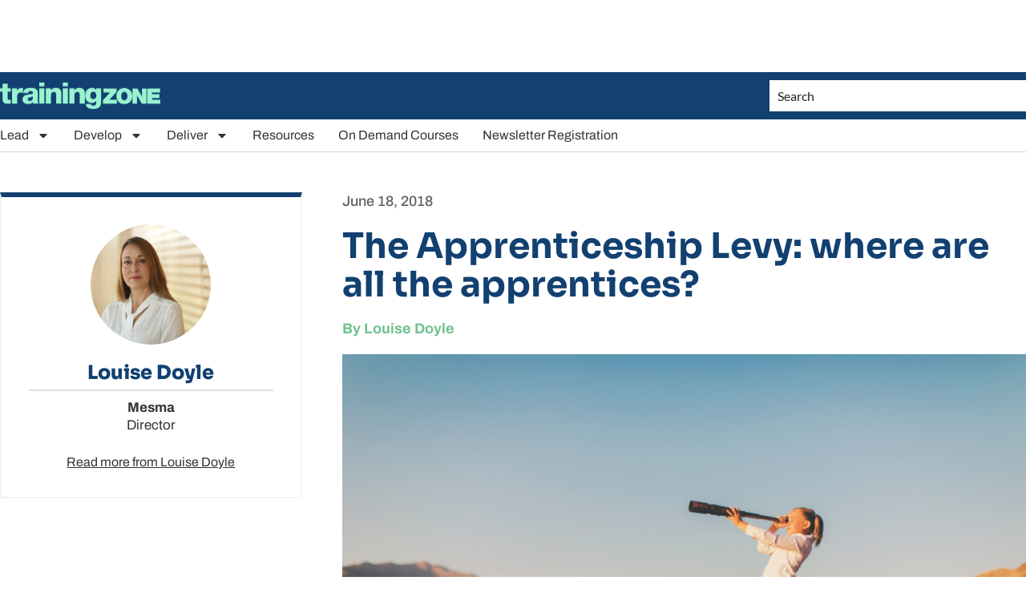

--- FILE ---
content_type: text/html; charset=utf-8
request_url: https://www.google.com/recaptcha/api2/aframe
body_size: 265
content:
<!DOCTYPE HTML><html><head><meta http-equiv="content-type" content="text/html; charset=UTF-8"></head><body><script nonce="EBW76JraCKtcdIJPGR3srg">/** Anti-fraud and anti-abuse applications only. See google.com/recaptcha */ try{var clients={'sodar':'https://pagead2.googlesyndication.com/pagead/sodar?'};window.addEventListener("message",function(a){try{if(a.source===window.parent){var b=JSON.parse(a.data);var c=clients[b['id']];if(c){var d=document.createElement('img');d.src=c+b['params']+'&rc='+(localStorage.getItem("rc::a")?sessionStorage.getItem("rc::b"):"");window.document.body.appendChild(d);sessionStorage.setItem("rc::e",parseInt(sessionStorage.getItem("rc::e")||0)+1);localStorage.setItem("rc::h",'1766460660692');}}}catch(b){}});window.parent.postMessage("_grecaptcha_ready", "*");}catch(b){}</script></body></html>

--- FILE ---
content_type: text/css; charset=utf-8
request_url: https://trainingzone.co.uk/app/uploads/elementor/css/post-147955.css?ver=1765133801
body_size: 628
content:
.elementor-kit-147955{--e-global-color-primary:#F3F3F3;--e-global-color-secondary:#99F3CF;--e-global-color-text:#124071;--e-global-color-accent:#FFFFFF;--e-global-color-9c7adc9:#CCFEE5;--e-global-color-2c6c46a:#B1E6E6;--e-global-color-eb870cb:#D1D1E5;--e-global-color-ac8a32d:#FDD1CD;--e-global-color-c333fd0:#70C291;--e-global-color-1199f0f:#3CBFBE;--e-global-color-279adbe:#9999ED;--e-global-color-8c93db7:#F97D73;--e-global-color-8bdf344:#114443;--e-global-color-13ce6c2:#4F216B;--e-global-color-02d1e13:#691440;--e-global-color-0132010:#000000;--e-global-color-c13c992:#343434;--e-global-color-5c5a8b3:#616161;--e-global-typography-primary-font-family:"Sora";--e-global-typography-primary-font-weight:800;--e-global-typography-primary-line-height:1.3em;--e-global-typography-secondary-font-family:"Sora";--e-global-typography-secondary-font-weight:700;--e-global-typography-secondary-line-height:1.3em;--e-global-typography-text-font-family:"Archivo";--e-global-typography-text-font-weight:400;--e-global-typography-text-line-height:1.3em;--e-global-typography-accent-font-family:"Archivo";--e-global-typography-accent-font-weight:400;--e-global-typography-accent-line-height:1.2em;background-color:#FFFFFF;font-family:var( --e-global-typography-text-font-family ), Sans-serif;font-weight:var( --e-global-typography-text-font-weight );line-height:var( --e-global-typography-text-line-height );}.elementor-kit-147955 e-page-transition{background-color:#FFBC7D;}.elementor-kit-147955 h1{font-family:var( --e-global-typography-primary-font-family ), Sans-serif;font-weight:var( --e-global-typography-primary-font-weight );line-height:var( --e-global-typography-primary-line-height );}.elementor-kit-147955 h2{font-family:var( --e-global-typography-secondary-font-family ), Sans-serif;font-weight:var( --e-global-typography-secondary-font-weight );line-height:var( --e-global-typography-secondary-line-height );}.elementor-kit-147955 h3{font-family:var( --e-global-typography-secondary-font-family ), Sans-serif;font-weight:var( --e-global-typography-secondary-font-weight );line-height:var( --e-global-typography-secondary-line-height );}.elementor-kit-147955 h4{font-family:var( --e-global-typography-secondary-font-family ), Sans-serif;font-weight:var( --e-global-typography-secondary-font-weight );line-height:var( --e-global-typography-secondary-line-height );}.elementor-kit-147955 h5{font-family:var( --e-global-typography-secondary-font-family ), Sans-serif;font-weight:var( --e-global-typography-secondary-font-weight );line-height:var( --e-global-typography-secondary-line-height );}.elementor-kit-147955 h6{font-family:var( --e-global-typography-secondary-font-family ), Sans-serif;font-weight:var( --e-global-typography-secondary-font-weight );line-height:var( --e-global-typography-secondary-line-height );}.elementor-section.elementor-section-boxed > .elementor-container{max-width:1140px;}.e-con{--container-max-width:1140px;}.elementor-widget:not(:last-child){margin-block-end:20px;}.elementor-element{--widgets-spacing:20px 20px;--widgets-spacing-row:20px;--widgets-spacing-column:20px;}{}h1.entry-title{display:var(--page-title-display);}.site-header{padding-inline-end:0px;padding-inline-start:0px;}@media(max-width:1024px){.elementor-kit-147955{line-height:var( --e-global-typography-text-line-height );}.elementor-kit-147955 h1{line-height:var( --e-global-typography-primary-line-height );}.elementor-kit-147955 h2{line-height:var( --e-global-typography-secondary-line-height );}.elementor-kit-147955 h3{line-height:var( --e-global-typography-secondary-line-height );}.elementor-kit-147955 h4{line-height:var( --e-global-typography-secondary-line-height );}.elementor-kit-147955 h5{line-height:var( --e-global-typography-secondary-line-height );}.elementor-kit-147955 h6{line-height:var( --e-global-typography-secondary-line-height );}.elementor-section.elementor-section-boxed > .elementor-container{max-width:1024px;}.e-con{--container-max-width:1024px;}}@media(max-width:767px){.elementor-kit-147955{line-height:var( --e-global-typography-text-line-height );}.elementor-kit-147955 h1{line-height:var( --e-global-typography-primary-line-height );}.elementor-kit-147955 h2{line-height:var( --e-global-typography-secondary-line-height );}.elementor-kit-147955 h3{line-height:var( --e-global-typography-secondary-line-height );}.elementor-kit-147955 h4{line-height:var( --e-global-typography-secondary-line-height );}.elementor-kit-147955 h5{line-height:var( --e-global-typography-secondary-line-height );}.elementor-kit-147955 h6{line-height:var( --e-global-typography-secondary-line-height );}.elementor-section.elementor-section-boxed > .elementor-container{max-width:767px;}.e-con{--container-max-width:767px;}}

--- FILE ---
content_type: text/css; charset=utf-8
request_url: https://trainingzone.co.uk/app/uploads/elementor/css/post-148372.css?ver=1765133803
body_size: 2494
content:
.elementor-148372 .elementor-element.elementor-element-2d21bfef > .elementor-container{max-width:1280px;}.elementor-148372 .elementor-element.elementor-element-2d21bfef{transition:background 0.3s, border 0.3s, border-radius 0.3s, box-shadow 0.3s;margin-top:50px;margin-bottom:50px;}.elementor-148372 .elementor-element.elementor-element-2d21bfef > .elementor-background-overlay{transition:background 0.3s, border-radius 0.3s, opacity 0.3s;}.elementor-148372 .elementor-element.elementor-element-3c33c1c1:not(.elementor-motion-effects-element-type-background) > .elementor-widget-wrap, .elementor-148372 .elementor-element.elementor-element-3c33c1c1 > .elementor-widget-wrap > .elementor-motion-effects-container > .elementor-motion-effects-layer{background-color:#FFFFFF;}.elementor-148372 .elementor-element.elementor-element-3c33c1c1 > .elementor-element-populated{transition:background 0.3s, border 0.3s, border-radius 0.3s, box-shadow 0.3s;margin:0px 50px 0px 0px;--e-column-margin-right:50px;--e-column-margin-left:0px;}.elementor-148372 .elementor-element.elementor-element-3c33c1c1 > .elementor-element-populated > .elementor-background-overlay{transition:background 0.3s, border-radius 0.3s, opacity 0.3s;}.elementor-148372 .elementor-element.elementor-element-f8712e8:not(.elementor-motion-effects-element-type-background), .elementor-148372 .elementor-element.elementor-element-f8712e8 > .elementor-motion-effects-container > .elementor-motion-effects-layer{background-color:#FFFFFF;}.elementor-148372 .elementor-element.elementor-element-f8712e8{border-style:solid;border-width:6px 2px 2px 2px;border-color:var( --e-global-color-primary );transition:background 0.3s, border 0.3s, border-radius 0.3s, box-shadow 0.3s;margin-top:0px;margin-bottom:20px;padding:24px 24px 24px 24px;z-index:99;}.elementor-148372 .elementor-element.elementor-element-f8712e8 > .elementor-background-overlay{transition:background 0.3s, border-radius 0.3s, opacity 0.3s;}.elementor-148372 .elementor-element.elementor-element-75f0800:not(.elementor-motion-effects-element-type-background) > .elementor-widget-wrap, .elementor-148372 .elementor-element.elementor-element-75f0800 > .elementor-widget-wrap > .elementor-motion-effects-container > .elementor-motion-effects-layer{background-color:#FFFFFF;}.elementor-bc-flex-widget .elementor-148372 .elementor-element.elementor-element-75f0800.elementor-column .elementor-widget-wrap{align-items:center;}.elementor-148372 .elementor-element.elementor-element-75f0800.elementor-column.elementor-element[data-element_type="column"] > .elementor-widget-wrap.elementor-element-populated{align-content:center;align-items:center;}.elementor-148372 .elementor-element.elementor-element-75f0800 > .elementor-element-populated{transition:background 0.3s, border 0.3s, border-radius 0.3s, box-shadow 0.3s;}.elementor-148372 .elementor-element.elementor-element-75f0800 > .elementor-element-populated > .elementor-background-overlay{transition:background 0.3s, border-radius 0.3s, opacity 0.3s;}.elementor-widget-author-box .elementor-author-box__name{color:var( --e-global-color-secondary );font-family:var( --e-global-typography-primary-font-family ), Sans-serif;font-weight:var( --e-global-typography-primary-font-weight );line-height:var( --e-global-typography-primary-line-height );}.elementor-widget-author-box .elementor-author-box__bio{color:var( --e-global-color-text );font-family:var( --e-global-typography-text-font-family ), Sans-serif;font-weight:var( --e-global-typography-text-font-weight );line-height:var( --e-global-typography-text-line-height );}.elementor-widget-author-box .elementor-author-box__button{color:var( --e-global-color-secondary );border-color:var( --e-global-color-secondary );font-family:var( --e-global-typography-accent-font-family ), Sans-serif;font-weight:var( --e-global-typography-accent-font-weight );line-height:var( --e-global-typography-accent-line-height );}.elementor-widget-author-box .elementor-author-box__button:hover{border-color:var( --e-global-color-secondary );color:var( --e-global-color-secondary );}.elementor-148372 .elementor-element.elementor-element-9e23309 > .elementor-widget-container{background-color:#FFFFFF;padding:0px 0px 0px 0px;border-style:none;border-radius:0px 0px 0px 0px;}.elementor-widget-heading .elementor-heading-title{font-family:var( --e-global-typography-primary-font-family ), Sans-serif;font-weight:var( --e-global-typography-primary-font-weight );line-height:var( --e-global-typography-primary-line-height );color:var( --e-global-color-primary );}.elementor-148372 .elementor-element.elementor-element-24b62cd > .elementor-widget-container{margin:-10px 0px 0px 0px;}.elementor-148372 .elementor-element.elementor-element-24b62cd{text-align:center;}.elementor-148372 .elementor-element.elementor-element-24b62cd .elementor-heading-title{font-family:"Archivo", Sans-serif;font-size:16px;font-weight:400;text-decoration:underline;line-height:1.2em;color:var( --e-global-color-c13c992 );}.elementor-148372 .elementor-element.elementor-element-4e2472d > .elementor-element-populated{padding:0px 0px 0px 0px;}.elementor-148372 .elementor-element.elementor-element-09fa718 > .elementor-widget-container{margin:0px 0px 0px 0px;padding:20px 0px 20px 0px;}.elementor-widget-post-info .elementor-icon-list-item:not(:last-child):after{border-color:var( --e-global-color-text );}.elementor-widget-post-info .elementor-icon-list-icon i{color:var( --e-global-color-primary );}.elementor-widget-post-info .elementor-icon-list-icon svg{fill:var( --e-global-color-primary );}.elementor-widget-post-info .elementor-icon-list-text, .elementor-widget-post-info .elementor-icon-list-text a{color:var( --e-global-color-secondary );}.elementor-widget-post-info .elementor-icon-list-item{font-family:var( --e-global-typography-text-font-family ), Sans-serif;font-weight:var( --e-global-typography-text-font-weight );line-height:var( --e-global-typography-text-line-height );}.elementor-148372 .elementor-element.elementor-element-0806b00 .elementor-icon-list-icon{width:14px;}.elementor-148372 .elementor-element.elementor-element-0806b00 .elementor-icon-list-icon i{font-size:14px;}.elementor-148372 .elementor-element.elementor-element-0806b00 .elementor-icon-list-icon svg{--e-icon-list-icon-size:14px;}.elementor-148372 .elementor-element.elementor-element-0806b00 .elementor-icon-list-text, .elementor-148372 .elementor-element.elementor-element-0806b00 .elementor-icon-list-text a{color:var( --e-global-color-5c5a8b3 );}.elementor-148372 .elementor-element.elementor-element-0806b00 .elementor-icon-list-item{font-family:"Archivo", Sans-serif;font-size:18px;font-weight:500;line-height:1.3em;}.elementor-widget-theme-post-title .elementor-heading-title{font-family:var( --e-global-typography-primary-font-family ), Sans-serif;font-weight:var( --e-global-typography-primary-font-weight );line-height:var( --e-global-typography-primary-line-height );color:var( --e-global-color-primary );}.elementor-148372 .elementor-element.elementor-element-70cc2d44{text-align:left;}.elementor-148372 .elementor-element.elementor-element-70cc2d44 .elementor-heading-title{font-family:"Sora", Sans-serif;font-size:44px;font-weight:700;line-height:1.1em;color:var( --e-global-color-text );}.elementor-widget-theme-post-excerpt .elementor-widget-container{font-family:var( --e-global-typography-text-font-family ), Sans-serif;font-weight:var( --e-global-typography-text-font-weight );line-height:var( --e-global-typography-text-line-height );color:var( --e-global-color-text );}.elementor-148372 .elementor-element.elementor-element-28121a7 .elementor-widget-container{text-align:left;font-family:"Archivo", Sans-serif;font-size:20px;font-weight:400;line-height:1.3em;color:var( --e-global-color-0132010 );}.elementor-148372 .elementor-element.elementor-element-5a97ecc9 .elementor-icon-list-icon{width:14px;}.elementor-148372 .elementor-element.elementor-element-5a97ecc9 .elementor-icon-list-icon i{font-size:14px;}.elementor-148372 .elementor-element.elementor-element-5a97ecc9 .elementor-icon-list-icon svg{--e-icon-list-icon-size:14px;}.elementor-148372 .elementor-element.elementor-element-5a97ecc9 .elementor-icon-list-text, .elementor-148372 .elementor-element.elementor-element-5a97ecc9 .elementor-icon-list-text a{color:var( --e-global-color-c333fd0 );}.elementor-148372 .elementor-element.elementor-element-5a97ecc9 .elementor-icon-list-item{font-family:"Archivo", Sans-serif;font-size:18px;font-weight:700;line-height:1.3em;}.elementor-widget-theme-post-featured-image .widget-image-caption{color:var( --e-global-color-text );font-family:var( --e-global-typography-text-font-family ), Sans-serif;font-weight:var( --e-global-typography-text-font-weight );line-height:var( --e-global-typography-text-line-height );}.elementor-148372 .elementor-element.elementor-element-de33dd5 img{width:100%;}.elementor-148372 .elementor-element.elementor-element-645a54eb .elementor-icon-list-icon{width:14px;}.elementor-148372 .elementor-element.elementor-element-645a54eb .elementor-icon-list-icon i{font-size:14px;}.elementor-148372 .elementor-element.elementor-element-645a54eb .elementor-icon-list-icon svg{--e-icon-list-icon-size:14px;}.elementor-148372 .elementor-element.elementor-element-645a54eb .elementor-icon-list-text, .elementor-148372 .elementor-element.elementor-element-645a54eb .elementor-icon-list-text a{color:var( --e-global-color-5c5a8b3 );}.elementor-148372 .elementor-element.elementor-element-645a54eb .elementor-icon-list-item{font-family:"Archivo", Sans-serif;font-size:16px;font-weight:500;line-height:1.3em;}.elementor-widget-divider{--divider-color:var( --e-global-color-secondary );}.elementor-widget-divider .elementor-divider__text{color:var( --e-global-color-secondary );font-family:var( --e-global-typography-secondary-font-family ), Sans-serif;font-weight:var( --e-global-typography-secondary-font-weight );line-height:var( --e-global-typography-secondary-line-height );}.elementor-widget-divider.elementor-view-stacked .elementor-icon{background-color:var( --e-global-color-secondary );}.elementor-widget-divider.elementor-view-framed .elementor-icon, .elementor-widget-divider.elementor-view-default .elementor-icon{color:var( --e-global-color-secondary );border-color:var( --e-global-color-secondary );}.elementor-widget-divider.elementor-view-framed .elementor-icon, .elementor-widget-divider.elementor-view-default .elementor-icon svg{fill:var( --e-global-color-secondary );}.elementor-148372 .elementor-element.elementor-element-20e86deb{--divider-border-style:solid;--divider-color:var( --e-global-color-primary );--divider-border-width:2px;}.elementor-148372 .elementor-element.elementor-element-20e86deb .elementor-divider-separator{width:100%;margin:0 auto;margin-center:0;}.elementor-148372 .elementor-element.elementor-element-20e86deb .elementor-divider{text-align:center;padding-block-start:2px;padding-block-end:2px;}.elementor-widget-theme-post-content{color:var( --e-global-color-text );font-family:var( --e-global-typography-text-font-family ), Sans-serif;font-weight:var( --e-global-typography-text-font-weight );line-height:var( --e-global-typography-text-line-height );}.elementor-148372 .elementor-element.elementor-element-ea5f1eb{text-align:left;}.elementor-148372 .elementor-element.elementor-element-38ffd0ea{--divider-border-style:solid;--divider-color:#E0E0E0;--divider-border-width:2px;}.elementor-148372 .elementor-element.elementor-element-38ffd0ea .elementor-divider-separator{width:100%;margin:0 auto;margin-center:0;}.elementor-148372 .elementor-element.elementor-element-38ffd0ea .elementor-divider{text-align:center;padding-block-start:10px;padding-block-end:10px;}.elementor-widget-posts .elementor-button{background-color:var( --e-global-color-accent );font-family:var( --e-global-typography-accent-font-family ), Sans-serif;font-weight:var( --e-global-typography-accent-font-weight );line-height:var( --e-global-typography-accent-line-height );}.elementor-widget-posts .elementor-post__title, .elementor-widget-posts .elementor-post__title a{color:var( --e-global-color-secondary );font-family:var( --e-global-typography-primary-font-family ), Sans-serif;font-weight:var( --e-global-typography-primary-font-weight );line-height:var( --e-global-typography-primary-line-height );}.elementor-widget-posts .elementor-post__meta-data{font-family:var( --e-global-typography-secondary-font-family ), Sans-serif;font-weight:var( --e-global-typography-secondary-font-weight );line-height:var( --e-global-typography-secondary-line-height );}.elementor-widget-posts .elementor-post__excerpt p{font-family:var( --e-global-typography-text-font-family ), Sans-serif;font-weight:var( --e-global-typography-text-font-weight );line-height:var( --e-global-typography-text-line-height );}.elementor-widget-posts .elementor-post__read-more{color:var( --e-global-color-accent );}.elementor-widget-posts a.elementor-post__read-more{font-family:var( --e-global-typography-accent-font-family ), Sans-serif;font-weight:var( --e-global-typography-accent-font-weight );line-height:var( --e-global-typography-accent-line-height );}.elementor-widget-posts .elementor-post__card .elementor-post__badge{background-color:var( --e-global-color-accent );font-family:var( --e-global-typography-accent-font-family ), Sans-serif;font-weight:var( --e-global-typography-accent-font-weight );line-height:var( --e-global-typography-accent-line-height );}.elementor-widget-posts .elementor-pagination{font-family:var( --e-global-typography-secondary-font-family ), Sans-serif;font-weight:var( --e-global-typography-secondary-font-weight );line-height:var( --e-global-typography-secondary-line-height );}.elementor-widget-posts .e-load-more-message{font-family:var( --e-global-typography-secondary-font-family ), Sans-serif;font-weight:var( --e-global-typography-secondary-font-weight );line-height:var( --e-global-typography-secondary-line-height );}.elementor-148372 .elementor-element.elementor-element-2e598d3b{--grid-row-gap:30px;--grid-column-gap:30px;}.elementor-148372 .elementor-element.elementor-element-2e598d3b .elementor-posts-container .elementor-post__thumbnail{padding-bottom:calc( 0.55 * 100% );}.elementor-148372 .elementor-element.elementor-element-2e598d3b:after{content:"0.55";}.elementor-148372 .elementor-element.elementor-element-2e598d3b .elementor-post__thumbnail__link{width:100%;}.elementor-148372 .elementor-element.elementor-element-2e598d3b .elementor-post{border-style:solid;border-width:0px 0px 0px 0px;border-radius:0px;box-shadow:0px 0px 0px 0px rgba(0,0,0,0.5);}.elementor-148372 .elementor-element.elementor-element-2e598d3b.elementor-posts--thumbnail-left .elementor-post__thumbnail__link{margin-right:20px;}.elementor-148372 .elementor-element.elementor-element-2e598d3b.elementor-posts--thumbnail-right .elementor-post__thumbnail__link{margin-left:20px;}.elementor-148372 .elementor-element.elementor-element-2e598d3b.elementor-posts--thumbnail-top .elementor-post__thumbnail__link{margin-bottom:20px;}.elementor-148372 .elementor-element.elementor-element-2e598d3b .elementor-post__title, .elementor-148372 .elementor-element.elementor-element-2e598d3b .elementor-post__title a{color:var( --e-global-color-text );font-family:"Sora", Sans-serif;font-size:18px;font-weight:700;line-height:1.3em;}@media(max-width:1024px){.elementor-148372 .elementor-element.elementor-element-2d21bfef{padding:0px 10px 0px 10px;}.elementor-148372 .elementor-element.elementor-element-3c33c1c1 > .elementor-element-populated{margin:0px 20px 0px 0px;--e-column-margin-right:20px;--e-column-margin-left:0px;}.elementor-widget-author-box .elementor-author-box__name{line-height:var( --e-global-typography-primary-line-height );}.elementor-widget-author-box .elementor-author-box__bio{line-height:var( --e-global-typography-text-line-height );}.elementor-widget-author-box .elementor-author-box__button{line-height:var( --e-global-typography-accent-line-height );}.elementor-widget-heading .elementor-heading-title{line-height:var( --e-global-typography-primary-line-height );}.elementor-widget-post-info .elementor-icon-list-item{line-height:var( --e-global-typography-text-line-height );}.elementor-widget-theme-post-title .elementor-heading-title{line-height:var( --e-global-typography-primary-line-height );}.elementor-widget-theme-post-excerpt .elementor-widget-container{line-height:var( --e-global-typography-text-line-height );}.elementor-widget-theme-post-featured-image .widget-image-caption{line-height:var( --e-global-typography-text-line-height );}.elementor-widget-divider .elementor-divider__text{line-height:var( --e-global-typography-secondary-line-height );}.elementor-widget-theme-post-content{line-height:var( --e-global-typography-text-line-height );}.elementor-widget-posts .elementor-post__title, .elementor-widget-posts .elementor-post__title a{line-height:var( --e-global-typography-primary-line-height );}.elementor-widget-posts .elementor-post__meta-data{line-height:var( --e-global-typography-secondary-line-height );}.elementor-widget-posts .elementor-post__excerpt p{line-height:var( --e-global-typography-text-line-height );}.elementor-widget-posts a.elementor-post__read-more{line-height:var( --e-global-typography-accent-line-height );}.elementor-widget-posts .elementor-post__card .elementor-post__badge{line-height:var( --e-global-typography-accent-line-height );}.elementor-widget-posts .elementor-pagination{line-height:var( --e-global-typography-secondary-line-height );}.elementor-widget-posts .elementor-button{line-height:var( --e-global-typography-accent-line-height );}.elementor-widget-posts .e-load-more-message{line-height:var( --e-global-typography-secondary-line-height );}}@media(max-width:767px){.elementor-widget-author-box .elementor-author-box__name{line-height:var( --e-global-typography-primary-line-height );}.elementor-widget-author-box .elementor-author-box__bio{line-height:var( --e-global-typography-text-line-height );}.elementor-widget-author-box .elementor-author-box__button{line-height:var( --e-global-typography-accent-line-height );}.elementor-widget-heading .elementor-heading-title{line-height:var( --e-global-typography-primary-line-height );}.elementor-widget-post-info .elementor-icon-list-item{line-height:var( --e-global-typography-text-line-height );}.elementor-widget-theme-post-title .elementor-heading-title{line-height:var( --e-global-typography-primary-line-height );}.elementor-widget-theme-post-excerpt .elementor-widget-container{line-height:var( --e-global-typography-text-line-height );}.elementor-widget-theme-post-featured-image .widget-image-caption{line-height:var( --e-global-typography-text-line-height );}.elementor-widget-divider .elementor-divider__text{line-height:var( --e-global-typography-secondary-line-height );}.elementor-widget-theme-post-content{line-height:var( --e-global-typography-text-line-height );}.elementor-widget-posts .elementor-post__title, .elementor-widget-posts .elementor-post__title a{line-height:var( --e-global-typography-primary-line-height );}.elementor-widget-posts .elementor-post__meta-data{line-height:var( --e-global-typography-secondary-line-height );}.elementor-widget-posts .elementor-post__excerpt p{line-height:var( --e-global-typography-text-line-height );}.elementor-widget-posts a.elementor-post__read-more{line-height:var( --e-global-typography-accent-line-height );}.elementor-widget-posts .elementor-post__card .elementor-post__badge{line-height:var( --e-global-typography-accent-line-height );}.elementor-widget-posts .elementor-pagination{line-height:var( --e-global-typography-secondary-line-height );}.elementor-widget-posts .elementor-button{line-height:var( --e-global-typography-accent-line-height );}.elementor-widget-posts .e-load-more-message{line-height:var( --e-global-typography-secondary-line-height );}.elementor-148372 .elementor-element.elementor-element-2e598d3b .elementor-posts-container .elementor-post__thumbnail{padding-bottom:calc( 0.5 * 100% );}.elementor-148372 .elementor-element.elementor-element-2e598d3b:after{content:"0.5";}.elementor-148372 .elementor-element.elementor-element-2e598d3b .elementor-post__thumbnail__link{width:100%;}}/* Start custom CSS for shortcode, class: .elementor-element-c6cf4cd */.auth-image{
    display: flex;
    justify-content: center;
}/* End custom CSS */
/* Start custom CSS for author-box, class: .elementor-element-9e23309 */.ath .elementor-author-box__bio{
    padding: 10px 20px 1px;
    border-top: 2px solid #E0E0E0 !important;
    color: #343434 !important;
}

.elementor-148372 .elementor-element.elementor-element-9e23309 .elementor-author-box__name{
    color: #124071 !important;
}

.elementor-author-box__bio p {
    margin-bottom: 0em !important;
}/* End custom CSS */
/* Start custom CSS for heading, class: .elementor-element-24b62cd */.read-mor a:hover{
    color: #6AB045 !important;
}/* End custom CSS */
/* Start custom CSS for section, class: .elementor-element-f8712e8 */.elementor-148372 .elementor-element.elementor-element-f8712e8.auth-box{
border-top: 6px solid #124071 !important;
}/* End custom CSS */
/* Start custom CSS for theme-post-content, class: .elementor-element-ea5f1eb */.elementor-148372 .elementor-element.elementor-element-ea5f1eb p{
font-size: 18px !important;
line-height: 130% !important;
font-weight: 300;
color: #343434;
}

blockquote p{ 
    font-weight: 
    600 !important;
    color: #1F6161 !important;
    font-family: 'Sora';
font-size: 24px !important;
    line-height: 28px !important;
  text-align: left !important;
  padding-left: 30px;
  }
  
blockquote{ 
    border: 0 !important;
    font-weight: 
    600 !important;
    color: #1F6161;
    font-family: 'Sora';
    padding: 30px 0px !important;
    border-top: 2px solid #dce6eb !important;
    border-bottom: 2px solid #E0E0E0 !important;
font-size: 24px !important;
    line-height: 28px !important;
    text-align: left !important;
  }
  blockquote:before {
  content: "\201c" !important;
    position: absolute;
    left: 0px;
    color: #70C191;
font-size: 50px !important;
    margin-top: 10px;
    font-weight: 600;
    font-family: 'Sora';
}

.post-content-detailed h2 span{
    font-size: 32px;
    font-weight: 900 !important;
    line-height: 1.2em;
    margin: 10px 0;
    color: #124071;
    font-family: 'Sora';
}
.post-content-detailed h2{
    font-weight: 900 !important;
    margin: 10px 0;
    color: #124071;
    font-family: 'Sora';
}
.post-content-detailed h3 span{
    font-size: 24px;
    font-weight: 900 !important;
    line-height: 1.2em;
    font-family: 'Sora';
    color: #124071;
    margin: 10px 0;
}
.post-content-detailed h3{
    font-weight: 800 !important;
    margin: 10px 0;
    color: #124071;
}

.inline-img img{
    padding-right: 15px !important;
}

.wp-block-pullquote{
    padding: 20px 0px !important;
}/* End custom CSS */

--- FILE ---
content_type: text/css; charset=utf-8
request_url: https://trainingzone.co.uk/app/uploads/elementor/css/post-163281.css?ver=1765135648
body_size: 1020
content:
html body .elementor-widget-eael-gravity-form .eael-gravity-form .gform_wrapper .gform_title, html body .elementor-widget-eael-gravity-form .eael-gravity-form .eael-gravity-form-title{font-family:var( --e-global-typography-accent-font-family ), Sans-serif;font-weight:var( --e-global-typography-accent-font-weight );line-height:var( --e-global-typography-accent-line-height );}html body .elementor-widget-eael-gravity-form .eael-gravity-form .gform_wrapper .gform_description, html body .elementor-widget-eael-gravity-form .eael-gravity-form .eael-gravity-form-description{font-family:var( --e-global-typography-accent-font-family ), Sans-serif;font-weight:var( --e-global-typography-accent-font-weight );line-height:var( --e-global-typography-accent-line-height );}.elementor-widget-eael-gravity-form .eael-gravity-form .gf_progressbar_wrapper .gf_progressbar_title{font-family:var( --e-global-typography-accent-font-family ), Sans-serif;font-weight:var( --e-global-typography-accent-font-weight );line-height:var( --e-global-typography-accent-line-height );}.elementor-widget-eael-gravity-form .eael-gravity-form .gf_progressbar_wrapper .gf_progressbar .gf_progressbar_percentage,
                .elementor-widget-eael-gravity-form .eael-gravity-form .gf_progressbar_wrapper .gf_progressbar .gf_progressbar_percentage span{font-family:var( --e-global-typography-accent-font-family ), Sans-serif;font-weight:var( --e-global-typography-accent-font-weight );line-height:var( --e-global-typography-accent-line-height );}html body .elementor-widget-eael-gravity-form .eael-gravity-form .gfield.gsection .gsection_title{font-family:var( --e-global-typography-accent-font-family ), Sans-serif;font-weight:var( --e-global-typography-accent-font-weight );line-height:var( --e-global-typography-accent-line-height );}html body .elementor-widget-eael-gravity-form .eael-gravity-form .ginput_container_fileupload input[type="file"]::file-selector-button, html body .elementor-widget-eael-gravity-form .eael-gravity-form .ginput_container_fileupload input[type="file"]::-webkit-file-upload-button, html body .elementor-widget-eael-gravity-form .eael-gravity-form .ginput_container_fileupload .button, html body .elementor-widget-eael-gravity-form .eael-gravity-form .ginput_container_fileupload .large{font-family:var( --e-global-typography-accent-font-family ), Sans-serif;font-weight:var( --e-global-typography-accent-font-weight );line-height:var( --e-global-typography-accent-line-height );}html body .elementor-widget-eael-gravity-form .eael-gravity-form .gform_footer input[type="submit"], html body .elementor-widget-eael-gravity-form .eael-gravity-form .gform_body .gform_page_footer input[type="submit"], html body .elementor-widget-eael-gravity-form .eael-gravity-form .gform_body input[type="submit"].gform-button{font-family:var( --e-global-typography-accent-font-family ), Sans-serif;font-weight:var( --e-global-typography-accent-font-weight );line-height:var( --e-global-typography-accent-line-height );}html body .elementor-widget-eael-gravity-form .eael-gravity-form .gform_body .gform_page_footer input[type="button"]{font-family:var( --e-global-typography-accent-font-family ), Sans-serif;font-weight:var( --e-global-typography-accent-font-weight );line-height:var( --e-global-typography-accent-line-height );}html body .elementor-widget-eael-gravity-form .eael-gravity-form .gform_confirmation_wrapper .gform_confirmation_message{font-family:var( --e-global-typography-accent-font-family ), Sans-serif;font-weight:var( --e-global-typography-accent-font-weight );line-height:var( --e-global-typography-accent-line-height );}.elementor-163281 .elementor-element.elementor-element-612237a > .elementor-widget-container{background-image:url("https://trainingzone.co.uk/app/uploads/2025/12/TrainingZone-Signup-Page-Graphic.png");}.elementor-163281 .elementor-element.elementor-element-612237a .eael-contact-form{padding:40px 40px 40px 40px;}html body .elementor-163281 .elementor-element.elementor-element-612237a .eael-gravity-form .gform_wrapper .gform_title, html body .elementor-163281 .elementor-element.elementor-element-612237a .eael-gravity-form .eael-gravity-form-title{color:var( --e-global-color-accent );}html body .elementor-163281 .elementor-element.elementor-element-612237a .eael-gravity-form .gform_wrapper .gform_description, html body .elementor-163281 .elementor-element.elementor-element-612237a .eael-gravity-form .eael-gravity-form-description{color:var( --e-global-color-accent );}.elementor-163281 .elementor-element.elementor-element-612237a .eael-gravity-form .gf_progressbar_wrapper .gf_progressbar .gf_progressbar_percentage{display:flex;justify-content:end;}html body .elementor-163281 .elementor-element.elementor-element-612237a .eael-gravity-form .gfield .gfield_label{color:var( --e-global-color-accent );}html body .elementor-163281 .elementor-element.elementor-element-612237a .eael-gravity-form .gfield label{color:var( --e-global-color-accent );}html body .elementor-163281 .elementor-element.elementor-element-612237a .eael-gravity-form .gfield .gfield_list_header .gform-field-label{color:var( --e-global-color-accent );}html body .elementor-163281 .elementor-element.elementor-element-612237a .eael-gravity-form .gfield.gsection{border-bottom-style:solid;border-bottom-width:1px;}html body .elementor-163281 .elementor-element.elementor-element-612237a .eael-gravity-form .gform_wrapper .gf_scroll_text{width:100%;}html body .elementor-163281 .elementor-element.elementor-element-612237a .eael-gravity-form .gform_footer{text-align:center;justify-content:center;}html body .elementor-163281 .elementor-element.elementor-element-612237a .eael-gravity-form .gfield--type-submit{text-align:center;justify-content:center;}html body .elementor-163281 .elementor-element.elementor-element-612237a .eael-gravity-form .gform_footer input[type="submit"]{display:inline-block;width:300px !important;border-radius:10px 10px 10px 10px !important;}html body .elementor-163281 .elementor-element.elementor-element-612237a .eael-gravity-form .gform_body .gform_page_footer input[type="submit"]{width:300px !important;border-radius:10px 10px 10px 10px !important;}html body .elementor-163281 .elementor-element.elementor-element-612237a .eael-gravity-form .gform_body input[type="submit"].gform-button{width:300px !important;border-radius:10px 10px 10px 10px !important;}html body .elementor-163281 .elementor-element.elementor-element-612237a .eael-gravity-form .gform_body .gform_page_footer input[type="button"]{width:100px;}html body .elementor-163281 .elementor-element.elementor-element-612237a .eael-gravity-form .gform_wrapper li.gfield_error input:not([type=radio]):not([type=checkbox]):not([type=submit]):not([type=button]):not([type=image]):not([type=file]), html body .elementor-163281 .elementor-element.elementor-element-612237a .gform_wrapper li.gfield_error textarea{border-width:1px;}html body .elementor-163281 .elementor-element.elementor-element-612237a .eael-gravity-form .gform_confirmation_wrapper .gform_confirmation_message{color:var( --e-global-color-accent );}#elementor-popup-modal-163281{background-color:rgba(0,0,0,.8);justify-content:center;align-items:center;pointer-events:all;}#elementor-popup-modal-163281 .dialog-message{width:640px;height:auto;}#elementor-popup-modal-163281 .dialog-close-button{display:flex;font-size:32px;}#elementor-popup-modal-163281 .dialog-widget-content{box-shadow:2px 8px 23px 3px rgba(0,0,0,0.2);}#elementor-popup-modal-163281 .dialog-close-button i{color:var( --e-global-color-accent );}#elementor-popup-modal-163281 .dialog-close-button svg{fill:var( --e-global-color-accent );}@media(max-width:1024px){html body .elementor-widget-eael-gravity-form .eael-gravity-form .gform_wrapper .gform_title, html body .elementor-widget-eael-gravity-form .eael-gravity-form .eael-gravity-form-title{line-height:var( --e-global-typography-accent-line-height );}html body .elementor-widget-eael-gravity-form .eael-gravity-form .gform_wrapper .gform_description, html body .elementor-widget-eael-gravity-form .eael-gravity-form .eael-gravity-form-description{line-height:var( --e-global-typography-accent-line-height );}.elementor-widget-eael-gravity-form .eael-gravity-form .gf_progressbar_wrapper .gf_progressbar_title{line-height:var( --e-global-typography-accent-line-height );}.elementor-widget-eael-gravity-form .eael-gravity-form .gf_progressbar_wrapper .gf_progressbar .gf_progressbar_percentage,
                .elementor-widget-eael-gravity-form .eael-gravity-form .gf_progressbar_wrapper .gf_progressbar .gf_progressbar_percentage span{line-height:var( --e-global-typography-accent-line-height );}html body .elementor-widget-eael-gravity-form .eael-gravity-form .gfield.gsection .gsection_title{line-height:var( --e-global-typography-accent-line-height );}html body .elementor-widget-eael-gravity-form .eael-gravity-form .ginput_container_fileupload input[type="file"]::file-selector-button, html body .elementor-widget-eael-gravity-form .eael-gravity-form .ginput_container_fileupload input[type="file"]::-webkit-file-upload-button, html body .elementor-widget-eael-gravity-form .eael-gravity-form .ginput_container_fileupload .button, html body .elementor-widget-eael-gravity-form .eael-gravity-form .ginput_container_fileupload .large{line-height:var( --e-global-typography-accent-line-height );}html body .elementor-widget-eael-gravity-form .eael-gravity-form .gform_footer input[type="submit"], html body .elementor-widget-eael-gravity-form .eael-gravity-form .gform_body .gform_page_footer input[type="submit"], html body .elementor-widget-eael-gravity-form .eael-gravity-form .gform_body input[type="submit"].gform-button{line-height:var( --e-global-typography-accent-line-height );}html body .elementor-widget-eael-gravity-form .eael-gravity-form .gform_body .gform_page_footer input[type="button"]{line-height:var( --e-global-typography-accent-line-height );}html body .elementor-widget-eael-gravity-form .eael-gravity-form .gform_confirmation_wrapper .gform_confirmation_message{line-height:var( --e-global-typography-accent-line-height );}}@media(max-width:767px){html body .elementor-widget-eael-gravity-form .eael-gravity-form .gform_wrapper .gform_title, html body .elementor-widget-eael-gravity-form .eael-gravity-form .eael-gravity-form-title{line-height:var( --e-global-typography-accent-line-height );}html body .elementor-widget-eael-gravity-form .eael-gravity-form .gform_wrapper .gform_description, html body .elementor-widget-eael-gravity-form .eael-gravity-form .eael-gravity-form-description{line-height:var( --e-global-typography-accent-line-height );}.elementor-widget-eael-gravity-form .eael-gravity-form .gf_progressbar_wrapper .gf_progressbar_title{line-height:var( --e-global-typography-accent-line-height );}.elementor-widget-eael-gravity-form .eael-gravity-form .gf_progressbar_wrapper .gf_progressbar .gf_progressbar_percentage,
                .elementor-widget-eael-gravity-form .eael-gravity-form .gf_progressbar_wrapper .gf_progressbar .gf_progressbar_percentage span{line-height:var( --e-global-typography-accent-line-height );}html body .elementor-widget-eael-gravity-form .eael-gravity-form .gfield.gsection .gsection_title{line-height:var( --e-global-typography-accent-line-height );}html body .elementor-widget-eael-gravity-form .eael-gravity-form .ginput_container_fileupload input[type="file"]::file-selector-button, html body .elementor-widget-eael-gravity-form .eael-gravity-form .ginput_container_fileupload input[type="file"]::-webkit-file-upload-button, html body .elementor-widget-eael-gravity-form .eael-gravity-form .ginput_container_fileupload .button, html body .elementor-widget-eael-gravity-form .eael-gravity-form .ginput_container_fileupload .large{line-height:var( --e-global-typography-accent-line-height );}html body .elementor-widget-eael-gravity-form .eael-gravity-form .gform_footer input[type="submit"], html body .elementor-widget-eael-gravity-form .eael-gravity-form .gform_body .gform_page_footer input[type="submit"], html body .elementor-widget-eael-gravity-form .eael-gravity-form .gform_body input[type="submit"].gform-button{line-height:var( --e-global-typography-accent-line-height );}html body .elementor-widget-eael-gravity-form .eael-gravity-form .gform_body .gform_page_footer input[type="button"]{line-height:var( --e-global-typography-accent-line-height );}html body .elementor-widget-eael-gravity-form .eael-gravity-form .gform_confirmation_wrapper .gform_confirmation_message{line-height:var( --e-global-typography-accent-line-height );}}

--- FILE ---
content_type: text/css; charset=utf-8
request_url: https://trainingzone.co.uk/app/plugins/wpconnect-gf-sendgrid//assets/css/admin.min.css?ver=1.7.1
body_size: 340
content:
#tab_gravity-forms-to-sendgrid #gform_setting_license-key-field{margin-top:0}#tab_gravity-forms-to-sendgrid div.notice{display:block!important;width:100%;box-sizing:border-box}#wpconnect-gravityforms-sendgrid h4.feed-title{margin:0;background:rgba(10,20,30,.05);padding:.1em .25em;border-radius:.25em;text-align:center;font-size:.75em}#wpconnect-gravityforms-sendgrid h4.feed-title:not(:first-of-type){margin-top:1.25em}#wpconnect-gravityforms-sendgrid p{margin:0}#wpconnect-gravityforms-sendgrid h4.feed-title+p{margin-top:.5em}div#tab_gravity-forms-to-sendgrid table.wp-list-table #name{width:20%}div#tab_gravity-forms-to-sendgrid table.wp-list-table #lists{width:30%}#tab_gravity-forms-to-sendgrid .icon-yes{color:#249440}#tab_gravity-forms-to-sendgrid .icon-no{color:#111;opacity:.25}#gform-settings-section-sendgrid-add-on-settings div.license-key-container{display:flex;flex-direction:row;flex-wrap:nowrap}#gform-settings-section-sendgrid-add-on-settings div.gform-settings-panel__content div.license-key-container>span.gform-settings-input__container{flex:4}#gform-settings-section-sendgrid-add-on-settings div.gform-settings-panel__content div.license-key-container>button.button{flex:1;margin-left:.5rem}#gform-settings-section-sendgrid-add-on-settings div.gform-settings-panel__content div.license-key-container>button.button.activate{background-color:#2c9156}#gform-settings-section-sendgrid-add-on-settings div.gform-settings-panel__content div.license-key-container>button.button.deactivate{background-color:#b44e53}

--- FILE ---
content_type: application/javascript; charset=utf-8
request_url: https://fundingchoicesmessages.google.com/f/AGSKWxVuyj5hqhg0337zby1yXqvqDSwOuBo-XFfzEcrDjTg38iiin5QeYvr8KakSzmQEWr-AdWXrtqykaHUl1rVUZDGdAR6FrsPhbOSbMweZ-f8oYyLnDzv6SyAnYeSoN_d0i60-EpxTIJDWKuxQBROW5GLDrdewYjBf5W96xmIj1pAo6hyofc45CuDNNNmr/_/gadv-right./adzonelegend./adcentral..php?clicktag=_home_ad.
body_size: -1286
content:
window['40c07cf5-fac4-46c7-8089-906534002007'] = true;